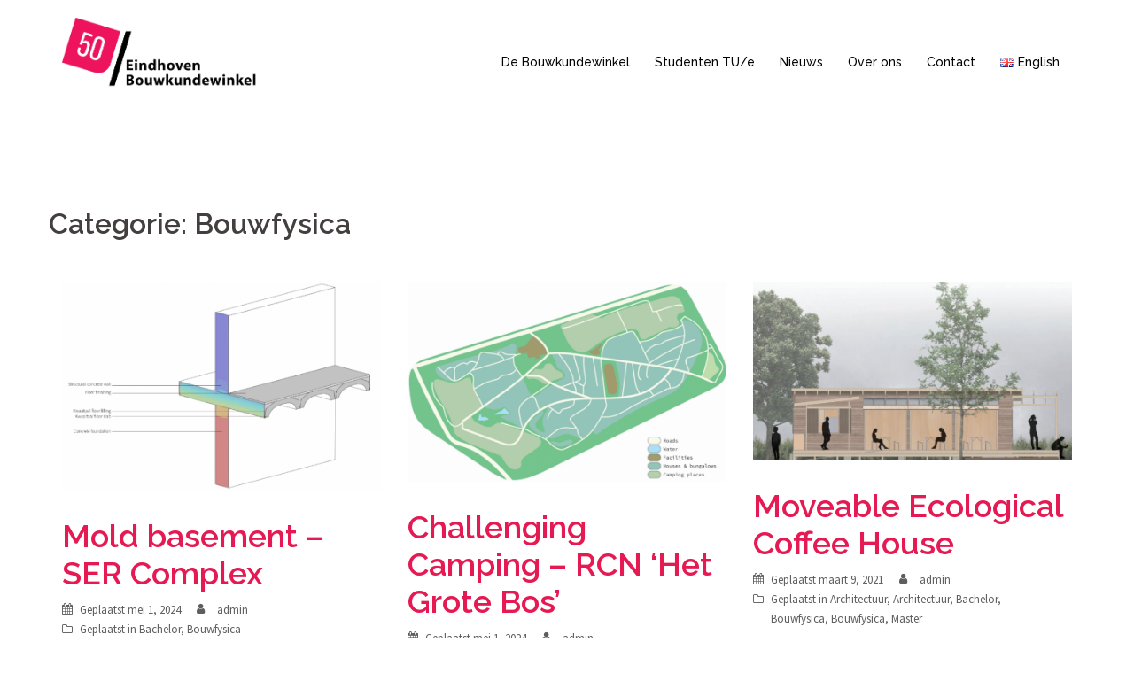

--- FILE ---
content_type: text/html; charset=UTF-8
request_url: https://bouwkundewinkel.com/category/bachelor-nl/bachelor-bouwtechniek-nl/
body_size: 13510
content:
<!DOCTYPE html>
<html lang="nl-NL">
<head>
<meta charset="UTF-8">
<meta name="viewport" content="width=device-width, initial-scale=1">
<link rel="profile" href="http://gmpg.org/xfn/11">
<link rel="pingback" href="https://bouwkundewinkel.com/xmlrpc.php">

<title>Bouwfysica &#8211; Bouwkundewinkel Eindhoven</title>
<meta name='robots' content='max-image-preview:large' />
	<style>img:is([sizes="auto" i], [sizes^="auto," i]) { contain-intrinsic-size: 3000px 1500px }</style>
	<link rel='dns-prefetch' href='//fonts.googleapis.com' />
<link rel="alternate" type="application/rss+xml" title="Bouwkundewinkel Eindhoven &raquo; feed" href="https://bouwkundewinkel.com/nl/feed/" />
<link rel="alternate" type="application/rss+xml" title="Bouwkundewinkel Eindhoven &raquo; reacties feed" href="https://bouwkundewinkel.com/nl/comments/feed/" />
<link rel="alternate" type="application/rss+xml" title="Bouwkundewinkel Eindhoven &raquo; Bouwfysica categorie feed" href="https://bouwkundewinkel.com/category/bachelor-nl/bachelor-bouwtechniek-nl/feed/" />
<script type="text/javascript">
/* <![CDATA[ */
window._wpemojiSettings = {"baseUrl":"https:\/\/s.w.org\/images\/core\/emoji\/16.0.1\/72x72\/","ext":".png","svgUrl":"https:\/\/s.w.org\/images\/core\/emoji\/16.0.1\/svg\/","svgExt":".svg","source":{"concatemoji":"https:\/\/bouwkundewinkel.com\/wp-includes\/js\/wp-emoji-release.min.js?ver=6.8.3"}};
/*! This file is auto-generated */
!function(s,n){var o,i,e;function c(e){try{var t={supportTests:e,timestamp:(new Date).valueOf()};sessionStorage.setItem(o,JSON.stringify(t))}catch(e){}}function p(e,t,n){e.clearRect(0,0,e.canvas.width,e.canvas.height),e.fillText(t,0,0);var t=new Uint32Array(e.getImageData(0,0,e.canvas.width,e.canvas.height).data),a=(e.clearRect(0,0,e.canvas.width,e.canvas.height),e.fillText(n,0,0),new Uint32Array(e.getImageData(0,0,e.canvas.width,e.canvas.height).data));return t.every(function(e,t){return e===a[t]})}function u(e,t){e.clearRect(0,0,e.canvas.width,e.canvas.height),e.fillText(t,0,0);for(var n=e.getImageData(16,16,1,1),a=0;a<n.data.length;a++)if(0!==n.data[a])return!1;return!0}function f(e,t,n,a){switch(t){case"flag":return n(e,"\ud83c\udff3\ufe0f\u200d\u26a7\ufe0f","\ud83c\udff3\ufe0f\u200b\u26a7\ufe0f")?!1:!n(e,"\ud83c\udde8\ud83c\uddf6","\ud83c\udde8\u200b\ud83c\uddf6")&&!n(e,"\ud83c\udff4\udb40\udc67\udb40\udc62\udb40\udc65\udb40\udc6e\udb40\udc67\udb40\udc7f","\ud83c\udff4\u200b\udb40\udc67\u200b\udb40\udc62\u200b\udb40\udc65\u200b\udb40\udc6e\u200b\udb40\udc67\u200b\udb40\udc7f");case"emoji":return!a(e,"\ud83e\udedf")}return!1}function g(e,t,n,a){var r="undefined"!=typeof WorkerGlobalScope&&self instanceof WorkerGlobalScope?new OffscreenCanvas(300,150):s.createElement("canvas"),o=r.getContext("2d",{willReadFrequently:!0}),i=(o.textBaseline="top",o.font="600 32px Arial",{});return e.forEach(function(e){i[e]=t(o,e,n,a)}),i}function t(e){var t=s.createElement("script");t.src=e,t.defer=!0,s.head.appendChild(t)}"undefined"!=typeof Promise&&(o="wpEmojiSettingsSupports",i=["flag","emoji"],n.supports={everything:!0,everythingExceptFlag:!0},e=new Promise(function(e){s.addEventListener("DOMContentLoaded",e,{once:!0})}),new Promise(function(t){var n=function(){try{var e=JSON.parse(sessionStorage.getItem(o));if("object"==typeof e&&"number"==typeof e.timestamp&&(new Date).valueOf()<e.timestamp+604800&&"object"==typeof e.supportTests)return e.supportTests}catch(e){}return null}();if(!n){if("undefined"!=typeof Worker&&"undefined"!=typeof OffscreenCanvas&&"undefined"!=typeof URL&&URL.createObjectURL&&"undefined"!=typeof Blob)try{var e="postMessage("+g.toString()+"("+[JSON.stringify(i),f.toString(),p.toString(),u.toString()].join(",")+"));",a=new Blob([e],{type:"text/javascript"}),r=new Worker(URL.createObjectURL(a),{name:"wpTestEmojiSupports"});return void(r.onmessage=function(e){c(n=e.data),r.terminate(),t(n)})}catch(e){}c(n=g(i,f,p,u))}t(n)}).then(function(e){for(var t in e)n.supports[t]=e[t],n.supports.everything=n.supports.everything&&n.supports[t],"flag"!==t&&(n.supports.everythingExceptFlag=n.supports.everythingExceptFlag&&n.supports[t]);n.supports.everythingExceptFlag=n.supports.everythingExceptFlag&&!n.supports.flag,n.DOMReady=!1,n.readyCallback=function(){n.DOMReady=!0}}).then(function(){return e}).then(function(){var e;n.supports.everything||(n.readyCallback(),(e=n.source||{}).concatemoji?t(e.concatemoji):e.wpemoji&&e.twemoji&&(t(e.twemoji),t(e.wpemoji)))}))}((window,document),window._wpemojiSettings);
/* ]]> */
</script>
<link rel='stylesheet' id='sydney-bootstrap-css' href='https://usercontent.one/wp/bouwkundewinkel.com/wp-content/themes/sydney/css/bootstrap/bootstrap.min.css?ver=1' type='text/css' media='all' />
<style id='wp-emoji-styles-inline-css' type='text/css'>

	img.wp-smiley, img.emoji {
		display: inline !important;
		border: none !important;
		box-shadow: none !important;
		height: 1em !important;
		width: 1em !important;
		margin: 0 0.07em !important;
		vertical-align: -0.1em !important;
		background: none !important;
		padding: 0 !important;
	}
</style>
<link rel='stylesheet' id='wp-block-library-css' href='https://bouwkundewinkel.com/wp-includes/css/dist/block-library/style.min.css?ver=6.8.3' type='text/css' media='all' />
<style id='classic-theme-styles-inline-css' type='text/css'>
/*! This file is auto-generated */
.wp-block-button__link{color:#fff;background-color:#32373c;border-radius:9999px;box-shadow:none;text-decoration:none;padding:calc(.667em + 2px) calc(1.333em + 2px);font-size:1.125em}.wp-block-file__button{background:#32373c;color:#fff;text-decoration:none}
</style>
<style id='global-styles-inline-css' type='text/css'>
:root{--wp--preset--aspect-ratio--square: 1;--wp--preset--aspect-ratio--4-3: 4/3;--wp--preset--aspect-ratio--3-4: 3/4;--wp--preset--aspect-ratio--3-2: 3/2;--wp--preset--aspect-ratio--2-3: 2/3;--wp--preset--aspect-ratio--16-9: 16/9;--wp--preset--aspect-ratio--9-16: 9/16;--wp--preset--color--black: #000000;--wp--preset--color--cyan-bluish-gray: #abb8c3;--wp--preset--color--white: #ffffff;--wp--preset--color--pale-pink: #f78da7;--wp--preset--color--vivid-red: #cf2e2e;--wp--preset--color--luminous-vivid-orange: #ff6900;--wp--preset--color--luminous-vivid-amber: #fcb900;--wp--preset--color--light-green-cyan: #7bdcb5;--wp--preset--color--vivid-green-cyan: #00d084;--wp--preset--color--pale-cyan-blue: #8ed1fc;--wp--preset--color--vivid-cyan-blue: #0693e3;--wp--preset--color--vivid-purple: #9b51e0;--wp--preset--gradient--vivid-cyan-blue-to-vivid-purple: linear-gradient(135deg,rgba(6,147,227,1) 0%,rgb(155,81,224) 100%);--wp--preset--gradient--light-green-cyan-to-vivid-green-cyan: linear-gradient(135deg,rgb(122,220,180) 0%,rgb(0,208,130) 100%);--wp--preset--gradient--luminous-vivid-amber-to-luminous-vivid-orange: linear-gradient(135deg,rgba(252,185,0,1) 0%,rgba(255,105,0,1) 100%);--wp--preset--gradient--luminous-vivid-orange-to-vivid-red: linear-gradient(135deg,rgba(255,105,0,1) 0%,rgb(207,46,46) 100%);--wp--preset--gradient--very-light-gray-to-cyan-bluish-gray: linear-gradient(135deg,rgb(238,238,238) 0%,rgb(169,184,195) 100%);--wp--preset--gradient--cool-to-warm-spectrum: linear-gradient(135deg,rgb(74,234,220) 0%,rgb(151,120,209) 20%,rgb(207,42,186) 40%,rgb(238,44,130) 60%,rgb(251,105,98) 80%,rgb(254,248,76) 100%);--wp--preset--gradient--blush-light-purple: linear-gradient(135deg,rgb(255,206,236) 0%,rgb(152,150,240) 100%);--wp--preset--gradient--blush-bordeaux: linear-gradient(135deg,rgb(254,205,165) 0%,rgb(254,45,45) 50%,rgb(107,0,62) 100%);--wp--preset--gradient--luminous-dusk: linear-gradient(135deg,rgb(255,203,112) 0%,rgb(199,81,192) 50%,rgb(65,88,208) 100%);--wp--preset--gradient--pale-ocean: linear-gradient(135deg,rgb(255,245,203) 0%,rgb(182,227,212) 50%,rgb(51,167,181) 100%);--wp--preset--gradient--electric-grass: linear-gradient(135deg,rgb(202,248,128) 0%,rgb(113,206,126) 100%);--wp--preset--gradient--midnight: linear-gradient(135deg,rgb(2,3,129) 0%,rgb(40,116,252) 100%);--wp--preset--font-size--small: 13px;--wp--preset--font-size--medium: 20px;--wp--preset--font-size--large: 36px;--wp--preset--font-size--x-large: 42px;--wp--preset--spacing--20: 0.44rem;--wp--preset--spacing--30: 0.67rem;--wp--preset--spacing--40: 1rem;--wp--preset--spacing--50: 1.5rem;--wp--preset--spacing--60: 2.25rem;--wp--preset--spacing--70: 3.38rem;--wp--preset--spacing--80: 5.06rem;--wp--preset--shadow--natural: 6px 6px 9px rgba(0, 0, 0, 0.2);--wp--preset--shadow--deep: 12px 12px 50px rgba(0, 0, 0, 0.4);--wp--preset--shadow--sharp: 6px 6px 0px rgba(0, 0, 0, 0.2);--wp--preset--shadow--outlined: 6px 6px 0px -3px rgba(255, 255, 255, 1), 6px 6px rgba(0, 0, 0, 1);--wp--preset--shadow--crisp: 6px 6px 0px rgba(0, 0, 0, 1);}:where(.is-layout-flex){gap: 0.5em;}:where(.is-layout-grid){gap: 0.5em;}body .is-layout-flex{display: flex;}.is-layout-flex{flex-wrap: wrap;align-items: center;}.is-layout-flex > :is(*, div){margin: 0;}body .is-layout-grid{display: grid;}.is-layout-grid > :is(*, div){margin: 0;}:where(.wp-block-columns.is-layout-flex){gap: 2em;}:where(.wp-block-columns.is-layout-grid){gap: 2em;}:where(.wp-block-post-template.is-layout-flex){gap: 1.25em;}:where(.wp-block-post-template.is-layout-grid){gap: 1.25em;}.has-black-color{color: var(--wp--preset--color--black) !important;}.has-cyan-bluish-gray-color{color: var(--wp--preset--color--cyan-bluish-gray) !important;}.has-white-color{color: var(--wp--preset--color--white) !important;}.has-pale-pink-color{color: var(--wp--preset--color--pale-pink) !important;}.has-vivid-red-color{color: var(--wp--preset--color--vivid-red) !important;}.has-luminous-vivid-orange-color{color: var(--wp--preset--color--luminous-vivid-orange) !important;}.has-luminous-vivid-amber-color{color: var(--wp--preset--color--luminous-vivid-amber) !important;}.has-light-green-cyan-color{color: var(--wp--preset--color--light-green-cyan) !important;}.has-vivid-green-cyan-color{color: var(--wp--preset--color--vivid-green-cyan) !important;}.has-pale-cyan-blue-color{color: var(--wp--preset--color--pale-cyan-blue) !important;}.has-vivid-cyan-blue-color{color: var(--wp--preset--color--vivid-cyan-blue) !important;}.has-vivid-purple-color{color: var(--wp--preset--color--vivid-purple) !important;}.has-black-background-color{background-color: var(--wp--preset--color--black) !important;}.has-cyan-bluish-gray-background-color{background-color: var(--wp--preset--color--cyan-bluish-gray) !important;}.has-white-background-color{background-color: var(--wp--preset--color--white) !important;}.has-pale-pink-background-color{background-color: var(--wp--preset--color--pale-pink) !important;}.has-vivid-red-background-color{background-color: var(--wp--preset--color--vivid-red) !important;}.has-luminous-vivid-orange-background-color{background-color: var(--wp--preset--color--luminous-vivid-orange) !important;}.has-luminous-vivid-amber-background-color{background-color: var(--wp--preset--color--luminous-vivid-amber) !important;}.has-light-green-cyan-background-color{background-color: var(--wp--preset--color--light-green-cyan) !important;}.has-vivid-green-cyan-background-color{background-color: var(--wp--preset--color--vivid-green-cyan) !important;}.has-pale-cyan-blue-background-color{background-color: var(--wp--preset--color--pale-cyan-blue) !important;}.has-vivid-cyan-blue-background-color{background-color: var(--wp--preset--color--vivid-cyan-blue) !important;}.has-vivid-purple-background-color{background-color: var(--wp--preset--color--vivid-purple) !important;}.has-black-border-color{border-color: var(--wp--preset--color--black) !important;}.has-cyan-bluish-gray-border-color{border-color: var(--wp--preset--color--cyan-bluish-gray) !important;}.has-white-border-color{border-color: var(--wp--preset--color--white) !important;}.has-pale-pink-border-color{border-color: var(--wp--preset--color--pale-pink) !important;}.has-vivid-red-border-color{border-color: var(--wp--preset--color--vivid-red) !important;}.has-luminous-vivid-orange-border-color{border-color: var(--wp--preset--color--luminous-vivid-orange) !important;}.has-luminous-vivid-amber-border-color{border-color: var(--wp--preset--color--luminous-vivid-amber) !important;}.has-light-green-cyan-border-color{border-color: var(--wp--preset--color--light-green-cyan) !important;}.has-vivid-green-cyan-border-color{border-color: var(--wp--preset--color--vivid-green-cyan) !important;}.has-pale-cyan-blue-border-color{border-color: var(--wp--preset--color--pale-cyan-blue) !important;}.has-vivid-cyan-blue-border-color{border-color: var(--wp--preset--color--vivid-cyan-blue) !important;}.has-vivid-purple-border-color{border-color: var(--wp--preset--color--vivid-purple) !important;}.has-vivid-cyan-blue-to-vivid-purple-gradient-background{background: var(--wp--preset--gradient--vivid-cyan-blue-to-vivid-purple) !important;}.has-light-green-cyan-to-vivid-green-cyan-gradient-background{background: var(--wp--preset--gradient--light-green-cyan-to-vivid-green-cyan) !important;}.has-luminous-vivid-amber-to-luminous-vivid-orange-gradient-background{background: var(--wp--preset--gradient--luminous-vivid-amber-to-luminous-vivid-orange) !important;}.has-luminous-vivid-orange-to-vivid-red-gradient-background{background: var(--wp--preset--gradient--luminous-vivid-orange-to-vivid-red) !important;}.has-very-light-gray-to-cyan-bluish-gray-gradient-background{background: var(--wp--preset--gradient--very-light-gray-to-cyan-bluish-gray) !important;}.has-cool-to-warm-spectrum-gradient-background{background: var(--wp--preset--gradient--cool-to-warm-spectrum) !important;}.has-blush-light-purple-gradient-background{background: var(--wp--preset--gradient--blush-light-purple) !important;}.has-blush-bordeaux-gradient-background{background: var(--wp--preset--gradient--blush-bordeaux) !important;}.has-luminous-dusk-gradient-background{background: var(--wp--preset--gradient--luminous-dusk) !important;}.has-pale-ocean-gradient-background{background: var(--wp--preset--gradient--pale-ocean) !important;}.has-electric-grass-gradient-background{background: var(--wp--preset--gradient--electric-grass) !important;}.has-midnight-gradient-background{background: var(--wp--preset--gradient--midnight) !important;}.has-small-font-size{font-size: var(--wp--preset--font-size--small) !important;}.has-medium-font-size{font-size: var(--wp--preset--font-size--medium) !important;}.has-large-font-size{font-size: var(--wp--preset--font-size--large) !important;}.has-x-large-font-size{font-size: var(--wp--preset--font-size--x-large) !important;}
:where(.wp-block-post-template.is-layout-flex){gap: 1.25em;}:where(.wp-block-post-template.is-layout-grid){gap: 1.25em;}
:where(.wp-block-columns.is-layout-flex){gap: 2em;}:where(.wp-block-columns.is-layout-grid){gap: 2em;}
:root :where(.wp-block-pullquote){font-size: 1.5em;line-height: 1.6;}
</style>
<link rel='stylesheet' id='SFSImainCss-css' href='https://usercontent.one/wp/bouwkundewinkel.com/wp-content/plugins/ultimate-social-media-icons/css/sfsi-style.css?ver=2.9.6' type='text/css' media='all' />
<link rel='stylesheet' id='sydney-fonts-css' href='https://fonts.googleapis.com/css?family=Source+Sans+Pro%3A400%2C400italic%2C600%7CRaleway%3A400%2C500%2C600' type='text/css' media='all' />
<link rel='stylesheet' id='sydney-style-css' href='https://usercontent.one/wp/bouwkundewinkel.com/wp-content/themes/sydney/style.css?ver=20180213' type='text/css' media='all' />
<style id='sydney-style-inline-css' type='text/css'>
.site-header { background-color:rgba(255,255,255,0.9);}
.site-title { font-size:32px; }
.site-description { font-size:16px; }
#mainnav ul li a { font-size:14px; }
h1 { font-size:52px; }
h2 { font-size:42px; }
h3 { font-size:32px; }
h4 { font-size:25px; }
h5 { font-size:20px; }
h6 { font-size:18px; }
body { font-size:16px; }
.single .hentry .title-post { font-size:36px; }
.header-image { background-size:cover;}
.header-image { height:800px; }
.widget-area .widget_fp_social a,#mainnav ul li a:hover, .sydney_contact_info_widget span, .roll-team .team-content .name,.roll-team .team-item .team-pop .team-social li:hover a,.roll-infomation li.address:before,.roll-infomation li.phone:before,.roll-infomation li.email:before,.roll-testimonials .name,.roll-button.border,.roll-button:hover,.roll-icon-list .icon i,.roll-icon-list .content h3 a:hover,.roll-icon-box.white .content h3 a,.roll-icon-box .icon i,.roll-icon-box .content h3 a:hover,.switcher-container .switcher-icon a:focus,.go-top:hover,.hentry .meta-post a:hover,#mainnav > ul > li > a.active, #mainnav > ul > li > a:hover, button:hover, input[type="button"]:hover, input[type="reset"]:hover, input[type="submit"]:hover, .text-color, .social-menu-widget a, .social-menu-widget a:hover, .archive .team-social li a, a, h1 a, h2 a, h3 a, h4 a, h5 a, h6 a,.classic-alt .meta-post a,.single .hentry .meta-post a { color:#e61a53}
.reply,.woocommerce div.product .woocommerce-tabs ul.tabs li.active,.woocommerce #respond input#submit,.woocommerce a.button,.woocommerce button.button,.woocommerce input.button,.project-filter li a.active, .project-filter li a:hover,.preloader .pre-bounce1, .preloader .pre-bounce2,.roll-team .team-item .team-pop,.roll-progress .progress-animate,.roll-socials li a:hover,.roll-project .project-item .project-pop,.roll-project .project-filter li.active,.roll-project .project-filter li:hover,.roll-button.light:hover,.roll-button.border:hover,.roll-button,.roll-icon-box.white .icon,.owl-theme .owl-controls .owl-page.active span,.owl-theme .owl-controls.clickable .owl-page:hover span,.go-top,.bottom .socials li:hover a,.sidebar .widget:before,.blog-pagination ul li.active,.blog-pagination ul li:hover a,.content-area .hentry:after,.text-slider .maintitle:after,.error-wrap #search-submit:hover,#mainnav .sub-menu li:hover > a,#mainnav ul li ul:after, button, input[type="button"], input[type="reset"], input[type="submit"], .panel-grid-cell .widget-title:after { background-color:#e61a53}
.roll-socials li a:hover,.roll-socials li a,.roll-button.light:hover,.roll-button.border,.roll-button,.roll-icon-list .icon,.roll-icon-box .icon,.owl-theme .owl-controls .owl-page span,.comment .comment-detail,.widget-tags .tag-list a:hover,.blog-pagination ul li,.hentry blockquote,.error-wrap #search-submit:hover,textarea:focus,input[type="text"]:focus,input[type="password"]:focus,input[type="datetime"]:focus,input[type="datetime-local"]:focus,input[type="date"]:focus,input[type="month"]:focus,input[type="time"]:focus,input[type="week"]:focus,input[type="number"]:focus,input[type="email"]:focus,input[type="url"]:focus,input[type="search"]:focus,input[type="tel"]:focus,input[type="color"]:focus, button, input[type="button"], input[type="reset"], input[type="submit"], .archive .team-social li a { border-color:#e61a53}
.site-header.float-header { background-color:rgba(255,255,255,0.9);}
@media only screen and (max-width: 1024px) { .site-header { background-color:#ffffff;}}
.site-title a, .site-title a:hover { color:#ffffff}
.site-description { color:#ffffff}
#mainnav ul li a, #mainnav ul li::before { color:#020202}
#mainnav .sub-menu li a { color:#ffffff}
#mainnav .sub-menu li a { background:#1c1c1c}
.text-slider .maintitle, .text-slider .subtitle { color:#ffffff}
body { color:#0a0a0a}
#secondary { background-color:#ffffff}
#secondary, #secondary a, #secondary .widget-title { color:#767676}
.footer-widgets { background-color:#252525}
.btn-menu { color:#ffffff}
#mainnav ul li a:hover { color:#e61a53}
.site-footer { background-color:#1c1c1c}
.site-footer,.site-footer a { color:#666666}
.overlay { background-color:#000000}
.page-wrap { padding-top:70px;}
.page-wrap { padding-bottom:80px;}
@media only screen and (max-width: 1025px) {		
			.mobile-slide {
				display: block;
			}
			.slide-item {
				background-image: none !important;
			}
			.header-slider {
			}
			.slide-item {
				height: auto !important;
			}
			.slide-inner {
				min-height: initial;
			} 
		}
@media only screen and (max-width: 780px) { 
    	h1 { font-size: 32px;}
		h2 { font-size: 28px;}
		h3 { font-size: 22px;}
		h4 { font-size: 18px;}
		h5 { font-size: 16px;}
		h6 { font-size: 14px;}
    }

</style>
<link rel='stylesheet' id='sydney-font-awesome-css' href='https://usercontent.one/wp/bouwkundewinkel.com/wp-content/themes/sydney/fonts/font-awesome.min.css?ver=6.8.3' type='text/css' media='all' />
<!--[if lte IE 9]>
<link rel='stylesheet' id='sydney-ie9-css' href='https://usercontent.one/wp/bouwkundewinkel.com/wp-content/themes/sydney/css/ie9.css?ver=6.8.3' type='text/css' media='all' />
<![endif]-->
<link rel='stylesheet' id='abcfsl-staff-list-css' href='https://usercontent.one/wp/bouwkundewinkel.com/wp-content/plugins/staff-list/css/staff-list.css?ver=1.7.2' type='text/css' media='all' />
<script type="text/javascript" src="https://bouwkundewinkel.com/wp-includes/js/tinymce/tinymce.min.js?ver=49110-20250317" id="wp-tinymce-root-js"></script>
<script type="text/javascript" src="https://bouwkundewinkel.com/wp-includes/js/tinymce/plugins/compat3x/plugin.min.js?ver=49110-20250317" id="wp-tinymce-js"></script>
<script type="text/javascript" src="https://bouwkundewinkel.com/wp-includes/js/jquery/jquery.min.js?ver=3.7.1" id="jquery-core-js"></script>
<script type="text/javascript" src="https://bouwkundewinkel.com/wp-includes/js/jquery/jquery-migrate.min.js?ver=3.4.1" id="jquery-migrate-js"></script>
<link rel="https://api.w.org/" href="https://bouwkundewinkel.com/wp-json/" /><link rel="alternate" title="JSON" type="application/json" href="https://bouwkundewinkel.com/wp-json/wp/v2/categories/121" /><link rel="EditURI" type="application/rsd+xml" title="RSD" href="https://bouwkundewinkel.com/xmlrpc.php?rsd" />
<meta name="generator" content="WordPress 6.8.3" />
<meta name="generator" content="Redux 4.5.8" /><style>[class*=" icon-oc-"],[class^=icon-oc-]{speak:none;font-style:normal;font-weight:400;font-variant:normal;text-transform:none;line-height:1;-webkit-font-smoothing:antialiased;-moz-osx-font-smoothing:grayscale}.icon-oc-one-com-white-32px-fill:before{content:"901"}.icon-oc-one-com:before{content:"900"}#one-com-icon,.toplevel_page_onecom-wp .wp-menu-image{speak:none;display:flex;align-items:center;justify-content:center;text-transform:none;line-height:1;-webkit-font-smoothing:antialiased;-moz-osx-font-smoothing:grayscale}.onecom-wp-admin-bar-item>a,.toplevel_page_onecom-wp>.wp-menu-name{font-size:16px;font-weight:400;line-height:1}.toplevel_page_onecom-wp>.wp-menu-name img{width:69px;height:9px;}.wp-submenu-wrap.wp-submenu>.wp-submenu-head>img{width:88px;height:auto}.onecom-wp-admin-bar-item>a img{height:7px!important}.onecom-wp-admin-bar-item>a img,.toplevel_page_onecom-wp>.wp-menu-name img{opacity:.8}.onecom-wp-admin-bar-item.hover>a img,.toplevel_page_onecom-wp.wp-has-current-submenu>.wp-menu-name img,li.opensub>a.toplevel_page_onecom-wp>.wp-menu-name img{opacity:1}#one-com-icon:before,.onecom-wp-admin-bar-item>a:before,.toplevel_page_onecom-wp>.wp-menu-image:before{content:'';position:static!important;background-color:rgba(240,245,250,.4);border-radius:102px;width:18px;height:18px;padding:0!important}.onecom-wp-admin-bar-item>a:before{width:14px;height:14px}.onecom-wp-admin-bar-item.hover>a:before,.toplevel_page_onecom-wp.opensub>a>.wp-menu-image:before,.toplevel_page_onecom-wp.wp-has-current-submenu>.wp-menu-image:before{background-color:#76b82a}.onecom-wp-admin-bar-item>a{display:inline-flex!important;align-items:center;justify-content:center}#one-com-logo-wrapper{font-size:4em}#one-com-icon{vertical-align:middle}.imagify-welcome{display:none !important;}</style><meta name="follow.[base64]" content="29bRq06essHL8KuSYFkM"/><meta property="og:image:secure_url" content="https://usercontent.one/wp/bouwkundewinkel.com/wp-content/uploads/2024/04/Screenshot-2024-04-25-114619.png" data-id="sfsi"><meta property="twitter:card" content="summary_large_image" data-id="sfsi"><meta property="twitter:image" content="https://usercontent.one/wp/bouwkundewinkel.com/wp-content/uploads/2024/04/Screenshot-2024-04-25-114619.png" data-id="sfsi"><meta property="og:image:type" content="" data-id="sfsi" /><meta property="og:image:width" content="1046" data-id="sfsi" /><meta property="og:image:height" content="685" data-id="sfsi" /><meta property="og:url" content="https://bouwkundewinkel.com/2024/05/01/mold-basement-ser-complex-2/" data-id="sfsi" /><meta property="og:description" content="Studenten: C. Aalders, N. Verboven Tutor: T. van Druenen

De klant had verzocht om onderzoek te doen naar de vochtproblemen in zijn huis. Eerdere rapporten over de problemen in het huis van de klant schreven de kwesties toe aan het feit dat de kelder constant nat is, wat leidt tot een constante vochtige betonnen vloer en muur. Dit leidt op zijn beurt weer tot schimmelgroei en een onaangename geur. Het ontbreken van een waterdichte laag tussen de betonnen fundering en de rest van de constructie zou de hoofdoorzaak kunnen zijn, aangezien dit leidt tot capillaire zuiging. De studenten van de Bouwkundewinkel hebben in overleg met de opdrachtgever simulaties gedaan om te onderzoeken wat het effect van een waterdichte laag en isolatie zou kunnen zijn op het binnenmilieu. Helaas kon capillaire zuiging niet worden gesimuleerd en daarom was het moeilijk om aanbevelingen te doen op basis van de simulaties. Hoewel, in het geval van een situatie met alleen warmteoverdracht en dampoverdracht en geen capillaire aanzuiging, zou het toevoegen van isolatie en een dampdichte folie aan de onderkant van de vloer de situatie in het huis van de klant kunnen verbeteren." data-id="sfsi" /><meta property="og:title" content="Mold basement &#8211; SER Complex " data-id="sfsi" /><link rel="icon" href="https://usercontent.one/wp/bouwkundewinkel.com/wp-content/uploads/2025/05/cropped-50jaarwebsitevlag-32x32.png" sizes="32x32" />
<link rel="icon" href="https://usercontent.one/wp/bouwkundewinkel.com/wp-content/uploads/2025/05/cropped-50jaarwebsitevlag-192x192.png" sizes="192x192" />
<link rel="apple-touch-icon" href="https://usercontent.one/wp/bouwkundewinkel.com/wp-content/uploads/2025/05/cropped-50jaarwebsitevlag-180x180.png" />
<meta name="msapplication-TileImage" content="https://usercontent.one/wp/bouwkundewinkel.com/wp-content/uploads/2025/05/cropped-50jaarwebsitevlag-270x270.png" />
</head>

<body class="archive category category-bachelor-bouwtechniek-nl category-121 wp-theme-sydney sfsi_actvite_theme_shaded_dark group-blog">

	<div class="preloader">
	    <div class="spinner">
	        <div class="pre-bounce1"></div>
	        <div class="pre-bounce2"></div>
	    </div>
	</div>
	
<div id="page" class="hfeed site">
	<a class="skip-link screen-reader-text" href="#content">Spring naar inhoud</a>

		
	<div class="header-clone"></div>

	
	<header id="masthead" class="site-header" role="banner">
		<div class="header-wrap">
            <div class="container">
                <div class="row">
				<div class="col-md-4 col-sm-8 col-xs-12">
		        					<a href="https://bouwkundewinkel.com/de-bouwkundewinkel-eindhoven/" title="Bouwkundewinkel Eindhoven"><img class="site-logo" src="https://usercontent.one/wp/bouwkundewinkel.com/wp-content/uploads/2025/05/50jaarwebsite.png" alt="Bouwkundewinkel Eindhoven" /></a>
		        				</div>
				<div class="col-md-8 col-sm-4 col-xs-12">
					<div class="btn-menu"></div>
					<nav id="mainnav" class="mainnav" role="navigation">
						<div class="menu-header-dutch-container"><ul id="menu-header-dutch" class="menu"><li id="menu-item-787" class="menu-item menu-item-type-post_type menu-item-object-page menu-item-home menu-item-has-children menu-item-787"><a href="https://bouwkundewinkel.com/de-bouwkundewinkel-eindhoven/">De Bouwkundewinkel</a>
<ul class="sub-menu">
	<li id="menu-item-305" class="menu-item menu-item-type-post_type menu-item-object-page menu-item-305"><a href="https://bouwkundewinkel.com/wie-zijn-wij/">Wie zijn wij?</a></li>
	<li id="menu-item-304" class="menu-item menu-item-type-post_type menu-item-object-page menu-item-304"><a href="https://bouwkundewinkel.com/procedure/">Procedure</a></li>
	<li id="menu-item-2055" class="menu-item menu-item-type-post_type menu-item-object-page menu-item-2055"><a href="https://bouwkundewinkel.com/aanvraagformulier/">Aanvraagformulier</a></li>
</ul>
</li>
<li id="menu-item-313" class="menu-item menu-item-type-post_type menu-item-object-page menu-item-has-children menu-item-313"><a href="https://bouwkundewinkel.com/studenten-tu-e/">Studenten TU/e</a>
<ul class="sub-menu">
	<li id="menu-item-3976" class="menu-item menu-item-type-post_type menu-item-object-page menu-item-3976"><a href="https://bouwkundewinkel.com/bachelor-studenten/">Bachelor Studenten</a></li>
	<li id="menu-item-3975" class="menu-item menu-item-type-post_type menu-item-object-page menu-item-3975"><a href="https://bouwkundewinkel.com/master-studenten/">Master studenten</a></li>
	<li id="menu-item-4116" class="menu-item menu-item-type-post_type menu-item-object-page menu-item-4116"><a href="https://bouwkundewinkel.com/studenten-tu-e/eigen-initiatief/">Eigen initiatief</a></li>
</ul>
</li>
<li id="menu-item-306" class="menu-item menu-item-type-post_type menu-item-object-page current_page_parent menu-item-306"><a href="https://bouwkundewinkel.com/nieuws/">Nieuws</a></li>
<li id="menu-item-788" class="menu-item menu-item-type-post_type menu-item-object-page menu-item-has-children menu-item-788"><a href="https://bouwkundewinkel.com/onze-geschiedenis/">Over ons</a>
<ul class="sub-menu">
	<li id="menu-item-3973" class="menu-item menu-item-type-post_type menu-item-object-page menu-item-3973"><a href="https://bouwkundewinkel.com/het-team/">Het Team</a></li>
	<li id="menu-item-310" class="menu-item menu-item-type-post_type menu-item-object-page menu-item-310"><a href="https://bouwkundewinkel.com/onze-geschiedenis/">Onze geschiedenis</a></li>
	<li id="menu-item-2333" class="menu-item menu-item-type-post_type menu-item-object-page menu-item-2333"><a href="https://bouwkundewinkel.com/vacature/">Vacature</a></li>
	<li id="menu-item-309" class="menu-item menu-item-type-post_type menu-item-object-page menu-item-309"><a href="https://bouwkundewinkel.com/jaarverslagen/">Jaarverslagen</a></li>
	<li id="menu-item-311" class="menu-item menu-item-type-post_type menu-item-object-page menu-item-311"><a href="https://bouwkundewinkel.com/onze-partners/">Onze partners</a></li>
</ul>
</li>
<li id="menu-item-3263" class="menu-item menu-item-type-post_type menu-item-object-page menu-item-3263"><a href="https://bouwkundewinkel.com/de-bouwkundewinkel-eindhoven/snl-contact/">Contact</a></li>
<li id="menu-item-801-en" class="lang-item lang-item-11 lang-item-en no-translation lang-item-first menu-item menu-item-type-custom menu-item-object-custom menu-item-801-en"><a href="https://bouwkundewinkel.com/" hreflang="en-GB" lang="en-GB"><img src="[data-uri]" alt="" width="16" height="11" style="width: 16px; height: 11px;" /><span style="margin-left:0.3em;">English</span></a></li>
</ul></div>					</nav><!-- #site-navigation -->
				</div>
				</div>
			</div>
		</div>
	</header><!-- #masthead -->

	
	<div class="sydney-hero-area">
				<div class="header-image">
						<img class="header-inner" src="https://usercontent.one/wp/bouwkundewinkel.com/wp-content/uploads/2025/05/cropped-website-banner-2.png" width="1920" alt="Bouwkundewinkel Eindhoven" title="Bouwkundewinkel Eindhoven">
		</div>
		
			</div>

	
	<div id="content" class="page-wrap">
		<div class="container content-wrapper">
			<div class="row">	
	
	<div id="primary" class="content-area col-md-9 masonry-layout">

		
		<main id="main" class="post-wrap" role="main">

		
			<header class="page-header">
				<h3 class="archive-title">Categorie: <span>Bouwfysica</span></h3>			</header><!-- .page-header -->

			<div class="posts-layout">
			
				
<article id="post-4025" class="post-4025 post type-post status-publish format-standard has-post-thumbnail hentry category-bachelor-nl category-bachelor-bouwtechniek-nl">

			<div class="entry-thumb">
			<a href="https://bouwkundewinkel.com/2024/05/01/mold-basement-ser-complex-2/" title="Mold basement &#8211; SER Complex "><img width="830" height="544" src="https://usercontent.one/wp/bouwkundewinkel.com/wp-content/uploads/2024/04/Screenshot-2024-04-25-114619-830x544.png" class="attachment-sydney-large-thumb size-sydney-large-thumb wp-post-image" alt="" decoding="async" fetchpriority="high" srcset="https://usercontent.one/wp/bouwkundewinkel.com/wp-content/uploads/2024/04/Screenshot-2024-04-25-114619-830x544.png 830w, https://usercontent.one/wp/bouwkundewinkel.com/wp-content/uploads/2024/04/Screenshot-2024-04-25-114619-300x196.png 300w, https://usercontent.one/wp/bouwkundewinkel.com/wp-content/uploads/2024/04/Screenshot-2024-04-25-114619-1024x671.png 1024w, https://usercontent.one/wp/bouwkundewinkel.com/wp-content/uploads/2024/04/Screenshot-2024-04-25-114619-768x503.png 768w, https://usercontent.one/wp/bouwkundewinkel.com/wp-content/uploads/2024/04/Screenshot-2024-04-25-114619-230x151.png 230w, https://usercontent.one/wp/bouwkundewinkel.com/wp-content/uploads/2024/04/Screenshot-2024-04-25-114619-350x229.png 350w, https://usercontent.one/wp/bouwkundewinkel.com/wp-content/uploads/2024/04/Screenshot-2024-04-25-114619-480x314.png 480w, https://usercontent.one/wp/bouwkundewinkel.com/wp-content/uploads/2024/04/Screenshot-2024-04-25-114619.png 1046w" sizes="(max-width: 830px) 100vw, 830px" /></a>
		</div>
	
	<header class="entry-header">
		<h2 class="title-post entry-title"><a href="https://bouwkundewinkel.com/2024/05/01/mold-basement-ser-complex-2/" rel="bookmark">Mold basement &#8211; SER Complex </a></h2>
				<div class="meta-post">
			<span class="posted-on">Geplaatst <a href="https://bouwkundewinkel.com/2024/05/01/mold-basement-ser-complex-2/" rel="bookmark"><time class="entry-date published" datetime="2024-05-01T09:06:00+00:00">mei 1, 2024</time><time class="updated" datetime="2024-05-01T09:06:28+00:00">mei 1, 2024</time></a></span><span class="byline"> <span class="author vcard"><a class="url fn n" href="https://bouwkundewinkel.com/nl/author/admin/">admin</a></span></span><span class="cat-links">Geplaatst in <a href="https://bouwkundewinkel.com/category/bachelor-nl/" rel="category tag">Bachelor</a>, <a href="https://bouwkundewinkel.com/category/bachelor-nl/bachelor-bouwtechniek-nl/" rel="category tag">Bouwfysica</a></span>		</div><!-- .entry-meta -->
			</header><!-- .entry-header -->

	<div class="entry-post">
					<p>Studenten: C. Aalders, N. Verboven Tutor: T. van Druenen De klant had verzocht om onderzoek te doen naar de vochtproblemen in zijn huis. Eerdere rapporten over de problemen in het huis van de klant schreven de kwesties toe aan het feit dat de kelder constant nat is, wat leidt tot een constante vochtige betonnen vloer [&hellip;]</p>
		
			</div><!-- .entry-post -->

	<footer class="entry-footer">
			</footer><!-- .entry-footer -->
</article><!-- #post-## -->
			
				
<article id="post-4012" class="post-4012 post type-post status-publish format-standard has-post-thumbnail hentry category-bachelor-nl category-bachelor-bouwtechniek-nl category-bachelor-stedenbouw-nl">

			<div class="entry-thumb">
			<a href="https://bouwkundewinkel.com/2024/05/01/challenging-camping-rcn-het-grote-bos-2/" title="Challenging Camping &#8211; RCN &#8216;Het Grote Bos&#8217;"><img width="830" height="522" src="https://usercontent.one/wp/bouwkundewinkel.com/wp-content/uploads/2024/04/Screenshot-2024-04-25-104430-830x522.png" class="attachment-sydney-large-thumb size-sydney-large-thumb wp-post-image" alt="" decoding="async" srcset="https://usercontent.one/wp/bouwkundewinkel.com/wp-content/uploads/2024/04/Screenshot-2024-04-25-104430-830x522.png 830w, https://usercontent.one/wp/bouwkundewinkel.com/wp-content/uploads/2024/04/Screenshot-2024-04-25-104430-300x189.png 300w, https://usercontent.one/wp/bouwkundewinkel.com/wp-content/uploads/2024/04/Screenshot-2024-04-25-104430-768x483.png 768w, https://usercontent.one/wp/bouwkundewinkel.com/wp-content/uploads/2024/04/Screenshot-2024-04-25-104430-230x145.png 230w, https://usercontent.one/wp/bouwkundewinkel.com/wp-content/uploads/2024/04/Screenshot-2024-04-25-104430-350x220.png 350w, https://usercontent.one/wp/bouwkundewinkel.com/wp-content/uploads/2024/04/Screenshot-2024-04-25-104430-480x302.png 480w, https://usercontent.one/wp/bouwkundewinkel.com/wp-content/uploads/2024/04/Screenshot-2024-04-25-104430.png 1005w" sizes="(max-width: 830px) 100vw, 830px" /></a>
		</div>
	
	<header class="entry-header">
		<h2 class="title-post entry-title"><a href="https://bouwkundewinkel.com/2024/05/01/challenging-camping-rcn-het-grote-bos-2/" rel="bookmark">Challenging Camping &#8211; RCN &#8216;Het Grote Bos&#8217;</a></h2>
				<div class="meta-post">
			<span class="posted-on">Geplaatst <a href="https://bouwkundewinkel.com/2024/05/01/challenging-camping-rcn-het-grote-bos-2/" rel="bookmark"><time class="entry-date published" datetime="2024-05-01T08:39:57+00:00">mei 1, 2024</time><time class="updated" datetime="2024-05-01T08:59:41+00:00">mei 1, 2024</time></a></span><span class="byline"> <span class="author vcard"><a class="url fn n" href="https://bouwkundewinkel.com/nl/author/admin/">admin</a></span></span><span class="cat-links">Geplaatst in <a href="https://bouwkundewinkel.com/category/bachelor-nl/" rel="category tag">Bachelor</a>, <a href="https://bouwkundewinkel.com/category/bachelor-nl/bachelor-bouwtechniek-nl/" rel="category tag">Bouwfysica</a>, <a href="https://bouwkundewinkel.com/category/bachelor-nl/bachelor-stedenbouw-nl/" rel="category tag">Stedenbouw</a></span>		</div><!-- .entry-meta -->
			</header><!-- .entry-header -->

	<div class="entry-post">
					<p>Studenten: L. Trávníková &amp; R. Spoelstra Tutor: T. Veegeer In dit project onderzochten de studenten de mogelijkheden om RCN Vakantiepark Het Grote Bos duurzamer te maken. Een breed scala aan onderwerpen is aan bod gekomen, waaronder energieopwekking en -besparing, wateropvang en -verbruik, materiaalgebruik, voedselbossen, reismodi voor bezoekers en duurzaamheidscertificeringen. Het grootste deel van het rapport [&hellip;]</p>
		
			</div><!-- .entry-post -->

	<footer class="entry-footer">
			</footer><!-- .entry-footer -->
</article><!-- #post-## -->
			
				
<article id="post-2129" class="post-2129 post type-post status-publish format-standard has-post-thumbnail hentry category-bachelor-architectuur-nl category-master-architecture-nl category-bachelor-nl category-bachelor-bouwtechniek-nl category-master-bouwtechniek-nl category-master-nl">

			<div class="entry-thumb">
			<a href="https://bouwkundewinkel.com/2021/03/09/moveable-ecological-coffee-house-2/" title="Moveable Ecological Coffee House"><img width="830" height="465" src="https://usercontent.one/wp/bouwkundewinkel.com/wp-content/uploads/2021/03/coffee-house-830x465.jpg" class="attachment-sydney-large-thumb size-sydney-large-thumb wp-post-image" alt="" decoding="async" srcset="https://usercontent.one/wp/bouwkundewinkel.com/wp-content/uploads/2021/03/coffee-house-830x465.jpg 830w, https://usercontent.one/wp/bouwkundewinkel.com/wp-content/uploads/2021/03/coffee-house-300x168.jpg 300w, https://usercontent.one/wp/bouwkundewinkel.com/wp-content/uploads/2021/03/coffee-house-768x430.jpg 768w, https://usercontent.one/wp/bouwkundewinkel.com/wp-content/uploads/2021/03/coffee-house-1024x573.jpg 1024w, https://usercontent.one/wp/bouwkundewinkel.com/wp-content/uploads/2021/03/coffee-house-230x129.jpg 230w, https://usercontent.one/wp/bouwkundewinkel.com/wp-content/uploads/2021/03/coffee-house-350x196.jpg 350w, https://usercontent.one/wp/bouwkundewinkel.com/wp-content/uploads/2021/03/coffee-house-480x269.jpg 480w, https://usercontent.one/wp/bouwkundewinkel.com/wp-content/uploads/2021/03/coffee-house.jpg 1050w" sizes="(max-width: 830px) 100vw, 830px" /></a>
		</div>
	
	<header class="entry-header">
		<h2 class="title-post entry-title"><a href="https://bouwkundewinkel.com/2021/03/09/moveable-ecological-coffee-house-2/" rel="bookmark">Moveable Ecological Coffee House</a></h2>
				<div class="meta-post">
			<span class="posted-on">Geplaatst <a href="https://bouwkundewinkel.com/2021/03/09/moveable-ecological-coffee-house-2/" rel="bookmark"><time class="entry-date published" datetime="2021-03-09T22:06:20+00:00">maart 9, 2021</time><time class="updated" datetime="2021-03-09T22:07:47+00:00">maart 9, 2021</time></a></span><span class="byline"> <span class="author vcard"><a class="url fn n" href="https://bouwkundewinkel.com/nl/author/admin/">admin</a></span></span><span class="cat-links">Geplaatst in <a href="https://bouwkundewinkel.com/category/bachelor-nl/bachelor-architectuur-nl/" rel="category tag">Architectuur</a>, <a href="https://bouwkundewinkel.com/category/master-nl/master-architecture-nl/" rel="category tag">Architectuur</a>, <a href="https://bouwkundewinkel.com/category/bachelor-nl/" rel="category tag">Bachelor</a>, <a href="https://bouwkundewinkel.com/category/bachelor-nl/bachelor-bouwtechniek-nl/" rel="category tag">Bouwfysica</a>, <a href="https://bouwkundewinkel.com/category/master-nl/master-bouwtechniek-nl/" rel="category tag">Bouwfysica</a>, <a href="https://bouwkundewinkel.com/category/master-nl/" rel="category tag">Master</a></span>		</div><!-- .entry-meta -->
			</header><!-- .entry-header -->

	<div class="entry-post">
					<p>Studenten: A. Alexandrov en T.S. Luinenburg. Tutor: M. H. P. M. Willems Het doel van dit project was om een koffiehuis te creëren voor een tuin voor gemeenschapsinitiatieven in Eikenburg. Het project zou worden gerealiseerd op een stuk grond waar geen permanente bouw mogelijk was. Bezoekers van de tuin, en dus van het koffiehuis, zouden [&hellip;]</p>
		
			</div><!-- .entry-post -->

	<footer class="entry-footer">
			</footer><!-- .entry-footer -->
</article><!-- #post-## -->
						</div>
			
			

		
		</main><!-- #main -->
	</div><!-- #primary -->

	
			</div>
		</div>
	</div><!-- #content -->

	
			

	
	<div id="sidebar-footer" class="footer-widgets widget-area" role="complementary">
		<div class="container">
							<div class="sidebar-column col-md-3">
					
		<aside id="recent-posts-3" class="widget widget_recent_entries">
		<h3 class="widget-title">Laatste nieuws</h3>
		<ul>
											<li>
					<a href="https://bouwkundewinkel.com/2025/02/21/melk-fabriek/">Melk Fabriek</a>
									</li>
											<li>
					<a href="https://bouwkundewinkel.com/2024/05/01/mold-basement-ser-complex-2/">Mold basement &#8211; SER Complex </a>
									</li>
											<li>
					<a href="https://bouwkundewinkel.com/2024/05/01/overspore-facade-facelift-2/">Overspore Facade facelift </a>
									</li>
											<li>
					<a href="https://bouwkundewinkel.com/2024/05/01/challenging-camping-rcn-het-grote-bos-2/">Challenging Camping &#8211; RCN &#8216;Het Grote Bos&#8217;</a>
									</li>
											<li>
					<a href="https://bouwkundewinkel.com/2024/04/25/frustrating-fungus-vaartbroek/">Frustrating Fungus &#8211; Vaartbroek</a>
									</li>
					</ul>

		</aside>				</div>
				
							<div class="sidebar-column col-md-3">
					<aside id="sfsi-widget-5" class="widget sfsi"><h3 class="widget-title">Volg ons:</h3>		<div class="sfsi_widget" data-position="widget" style="display:flex;flex-wrap:wrap;justify-content: left">
			<div id='sfsi_wDiv'></div>
			<div class="norm_row sfsi_wDiv "  style="width:225px;position:absolute;;text-align:left"><div style='width:40px; height:40px;margin-left:5px;margin-bottom:5px; ' class='sfsi_wicons shuffeldiv ' ><div class='inerCnt'><a class=' sficn' data-effect='' target='_blank'  href='https://www.facebook.com/bouwkundewinkel/' id='sfsiid_facebook_icon' style='width:40px;height:40px;opacity:1;'  ><img data-pin-nopin='true' alt='Facebook' title='Facebook' src='https://usercontent.one/wp/bouwkundewinkel.com/wp-content/plugins/ultimate-social-media-icons/images/icons_theme/shaded_dark/shaded_dark_facebook.png' width='40' height='40' style='' class='sfcm sfsi_wicon ' data-effect=''   /></a></div></div><div style='width:40px; height:40px;margin-left:5px;margin-bottom:5px; ' class='sfsi_wicons shuffeldiv ' ><div class='inerCnt'><a class=' sficn' data-effect='' target='_blank'  href='https://www.linkedin.com/company/bouwkundewinkel-eindhoven' id='sfsiid_linkedin_icon' style='width:40px;height:40px;opacity:1;'  ><img data-pin-nopin='true' alt='LinkedIn' title='LinkedIn' src='https://usercontent.one/wp/bouwkundewinkel.com/wp-content/plugins/ultimate-social-media-icons/images/icons_theme/shaded_dark/shaded_dark_linkedin.png' width='40' height='40' style='' class='sfcm sfsi_wicon ' data-effect=''   /></a></div></div><div style='width:40px; height:40px;margin-left:5px;margin-bottom:5px; ' class='sfsi_wicons shuffeldiv ' ><div class='inerCnt'><a class=' sficn' data-effect='' target='_blank'  href='https://www.instagram.com/bouwkundewinkel/' id='sfsiid_instagram_icon' style='width:40px;height:40px;opacity:1;'  ><img data-pin-nopin='true' alt='' title='' src='https://usercontent.one/wp/bouwkundewinkel.com/wp-content/plugins/ultimate-social-media-icons/images/icons_theme/shaded_dark/shaded_dark_instagram.png' width='40' height='40' style='' class='sfcm sfsi_wicon ' data-effect=''   /></a></div></div></div ><div id="sfsi_holder" class="sfsi_holders" style="position: relative; float: left;width:100%;z-index:-1;"></div ><script>window.addEventListener("sfsi_functions_loaded", function()
			{
				if (typeof sfsi_widget_set == "function") {
					sfsi_widget_set();
				}
			}); </script>			<div style="clear: both;"></div>
		</div>
	</aside>				</div>
				
							<div class="sidebar-column col-md-3">
					<aside id="text-5" class="widget widget_text"><h3 class="widget-title">Contact:</h3>			<div class="textwidget"><p>Het Kranenveld 8, 5612 Eindhoven</p>
<p>040-2472621</p>
<p>info@bouwkundewinkel.com</p>
</div>
		</aside>				</div>
				
							<div class="sidebar-column col-md-3">
					<aside id="search-4" class="widget widget_search"><h3 class="widget-title">Zoeken:</h3><form role="search" method="get" class="search-form" action="https://bouwkundewinkel.com/nl/">
				<label>
					<span class="screen-reader-text">Zoeken naar:</span>
					<input type="search" class="search-field" placeholder="Zoeken &hellip;" value="" name="s" />
				</label>
				<input type="submit" class="search-submit" value="Zoeken" />
			</form></aside>				</div>
				
		</div>	
	</div>	
    <a class="go-top"><i class="fa fa-angle-up"></i></a>
		
	<footer id="colophon" class="site-footer" role="contentinfo">
		<div class="site-info container">
			<a href="http://wordpress.org/">Ondersteund door WordPress</a>
			<span class="sep"> | </span>
			Thema: <a href="https://athemes.com/theme/sydney" rel="designer">Sydney</a> van aThemes.		</div><!-- .site-info -->
	</footer><!-- #colophon -->

	
</div><!-- #page -->

<script type="speculationrules">
{"prefetch":[{"source":"document","where":{"and":[{"href_matches":"\/*"},{"not":{"href_matches":["\/wp-*.php","\/wp-admin\/*","\/wp-content\/uploads\/*","\/wp-content\/*","\/wp-content\/plugins\/*","\/wp-content\/themes\/sydney\/*","\/*\\?(.+)"]}},{"not":{"selector_matches":"a[rel~=\"nofollow\"]"}},{"not":{"selector_matches":".no-prefetch, .no-prefetch a"}}]},"eagerness":"conservative"}]}
</script>

                <!--facebook like and share js -->
                <div id="fb-root"></div>
                <script>
                    (function(d, s, id) {
                        var js, fjs = d.getElementsByTagName(s)[0];
                        if (d.getElementById(id)) return;
                        js = d.createElement(s);
                        js.id = id;
                        js.src = "https://connect.facebook.net/en_US/sdk.js#xfbml=1&version=v3.2";
                        fjs.parentNode.insertBefore(js, fjs);
                    }(document, 'script', 'facebook-jssdk'));
                </script>
                <script>
window.addEventListener('sfsi_functions_loaded', function() {
    if (typeof sfsi_responsive_toggle == 'function') {
        sfsi_responsive_toggle(0);
        // console.log('sfsi_responsive_toggle');

    }
})
</script>
    <script>
        window.addEventListener('sfsi_functions_loaded', function () {
            if (typeof sfsi_plugin_version == 'function') {
                sfsi_plugin_version(2.77);
            }
        });

        function sfsi_processfurther(ref) {
            var feed_id = '[base64]';
            var feedtype = 8;
            var email = jQuery(ref).find('input[name="email"]').val();
            var filter = /^(([^<>()[\]\\.,;:\s@\"]+(\.[^<>()[\]\\.,;:\s@\"]+)*)|(\".+\"))@((\[[0-9]{1,3}\.[0-9]{1,3}\.[0-9]{1,3}\.[0-9]{1,3}\])|(([a-zA-Z\-0-9]+\.)+[a-zA-Z]{2,}))$/;
            if ((email != "Enter your email") && (filter.test(email))) {
                if (feedtype == "8") {
                    var url = "https://api.follow.it/subscription-form/" + feed_id + "/" + feedtype;
                    window.open(url, "popupwindow", "scrollbars=yes,width=1080,height=760");
                    return true;
                }
            } else {
                alert("Please enter email address");
                jQuery(ref).find('input[name="email"]').focus();
                return false;
            }
        }
    </script>
    <style type="text/css" aria-selected="true">
        .sfsi_subscribe_Popinner {
             width: 100% !important;

            height: auto !important;

         border: 1px solid #b5b5b5 !important;

         padding: 18px 0px !important;

            background-color: #ffffff !important;
        }

        .sfsi_subscribe_Popinner form {
            margin: 0 20px !important;
        }

        .sfsi_subscribe_Popinner h5 {
            font-family: Helvetica,Arial,sans-serif !important;

             font-weight: bold !important;   color:#000000 !important; font-size: 16px !important;   text-align:center !important; margin: 0 0 10px !important;
            padding: 0 !important;
        }

        .sfsi_subscription_form_field {
            margin: 5px 0 !important;
            width: 100% !important;
            display: inline-flex;
            display: -webkit-inline-flex;
        }

        .sfsi_subscription_form_field input {
            width: 100% !important;
            padding: 10px 0px !important;
        }

        .sfsi_subscribe_Popinner input[type=email] {
         font-family: Helvetica,Arial,sans-serif !important;   font-style:normal !important;   font-size:14px !important; text-align: center !important;        }

        .sfsi_subscribe_Popinner input[type=email]::-webkit-input-placeholder {

         font-family: Helvetica,Arial,sans-serif !important;   font-style:normal !important;  font-size: 14px !important;   text-align:center !important;        }

        .sfsi_subscribe_Popinner input[type=email]:-moz-placeholder {
            /* Firefox 18- */
         font-family: Helvetica,Arial,sans-serif !important;   font-style:normal !important;   font-size: 14px !important;   text-align:center !important;
        }

        .sfsi_subscribe_Popinner input[type=email]::-moz-placeholder {
            /* Firefox 19+ */
         font-family: Helvetica,Arial,sans-serif !important;   font-style: normal !important;
              font-size: 14px !important;   text-align:center !important;        }

        .sfsi_subscribe_Popinner input[type=email]:-ms-input-placeholder {

            font-family: Helvetica,Arial,sans-serif !important;  font-style:normal !important;   font-size:14px !important;
         text-align: center !important;        }

        .sfsi_subscribe_Popinner input[type=submit] {

         font-family: Helvetica,Arial,sans-serif !important;   font-weight: bold !important;   color:#000000 !important; font-size: 16px !important;   text-align:center !important; background-color: #dedede !important;        }

                .sfsi_shortcode_container {
            float: left;
        }

        .sfsi_shortcode_container .norm_row .sfsi_wDiv {
            position: relative !important;
        }

        .sfsi_shortcode_container .sfsi_holders {
            display: none;
        }

            </style>

    <script type="text/javascript" src="https://bouwkundewinkel.com/wp-includes/js/jquery/ui/core.min.js?ver=1.13.3" id="jquery-ui-core-js"></script>
<script type="text/javascript" src="https://usercontent.one/wp/bouwkundewinkel.com/wp-content/plugins/ultimate-social-media-icons/js/shuffle/modernizr.custom.min.js?ver=6.8.3" id="SFSIjqueryModernizr-js"></script>
<script type="text/javascript" src="https://usercontent.one/wp/bouwkundewinkel.com/wp-content/plugins/ultimate-social-media-icons/js/shuffle/jquery.shuffle.min.js?ver=6.8.3" id="SFSIjqueryShuffle-js"></script>
<script type="text/javascript" src="https://usercontent.one/wp/bouwkundewinkel.com/wp-content/plugins/ultimate-social-media-icons/js/shuffle/random-shuffle-min.js?ver=6.8.3" id="SFSIjqueryrandom-shuffle-js"></script>
<script type="text/javascript" id="SFSICustomJs-js-extra">
/* <![CDATA[ */
var sfsi_icon_ajax_object = {"nonce":"9fba226c16","ajax_url":"https:\/\/bouwkundewinkel.com\/wp-admin\/admin-ajax.php","plugin_url":"https:\/\/bouwkundewinkel.com\/wp-content\/plugins\/ultimate-social-media-icons\/"};
/* ]]> */
</script>
<script type="text/javascript" src="https://usercontent.one/wp/bouwkundewinkel.com/wp-content/plugins/ultimate-social-media-icons/js/custom.js?ver=2.9.6" id="SFSICustomJs-js"></script>
<script type="text/javascript" src="https://usercontent.one/wp/bouwkundewinkel.com/wp-content/themes/sydney/js/scripts.js?ver=6.8.3" id="sydney-scripts-js"></script>
<script type="text/javascript" src="https://usercontent.one/wp/bouwkundewinkel.com/wp-content/themes/sydney/js/main.min.js?ver=20180213" id="sydney-main-js"></script>
<script type="text/javascript" src="https://usercontent.one/wp/bouwkundewinkel.com/wp-content/themes/sydney/js/skip-link-focus-fix.js?ver=20130115" id="sydney-skip-link-focus-fix-js"></script>
<script type="text/javascript" src="https://bouwkundewinkel.com/wp-includes/js/imagesloaded.min.js?ver=5.0.0" id="imagesloaded-js"></script>
<script type="text/javascript" src="https://bouwkundewinkel.com/wp-includes/js/masonry.min.js?ver=4.2.2" id="masonry-js"></script>
<script type="text/javascript" src="https://usercontent.one/wp/bouwkundewinkel.com/wp-content/themes/sydney/js/masonry-init.js?ver=6.8.3" id="sydney-masonry-init-js"></script>
<script id="ocvars">var ocSiteMeta = {plugins: {"a3e4aa5d9179da09d8af9b6802f861a8": 1,"2c9812363c3c947e61f043af3c9852d0": 1,"b904efd4c2b650207df23db3e5b40c86": 1,"a3fe9dc9824eccbd72b7e5263258ab2c": 1}}</script>
</body>
</html>
